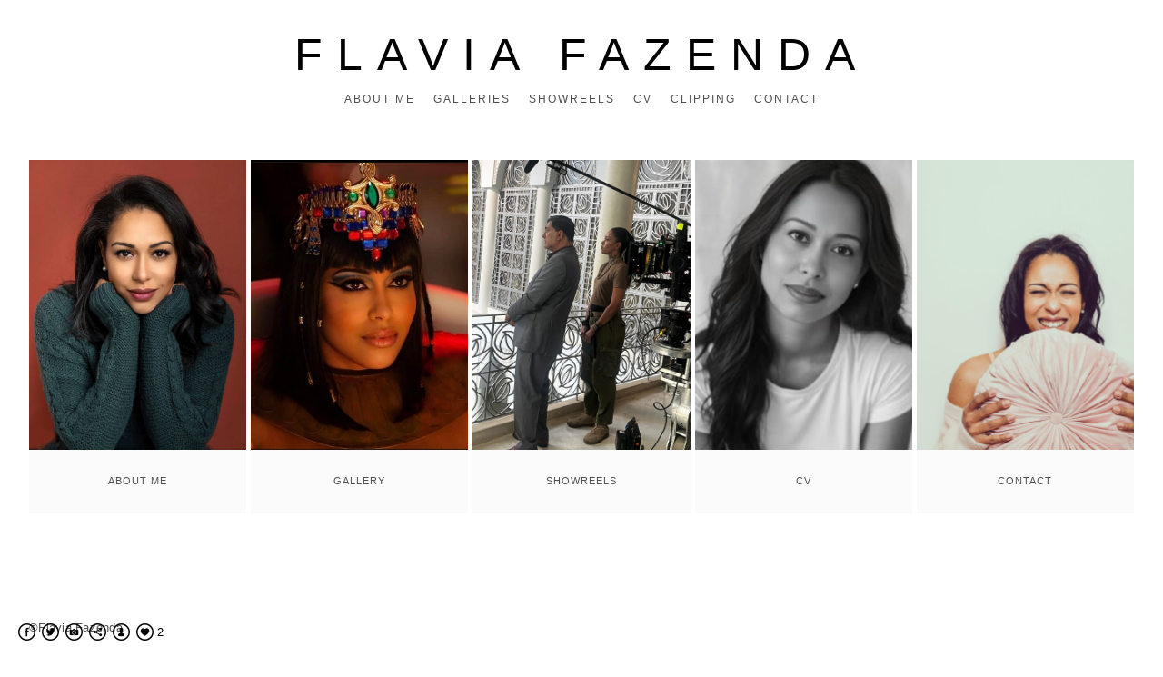

--- FILE ---
content_type: text/html; charset=UTF-8
request_url: https://www.flaviafazenda.com/bodymodel/
body_size: 8595
content:
<!doctype html>
<html lang="en" site-body ng-controller="baseController" prefix="og: http://ogp.me/ns#">
<head>
        <title>Body Model</title>
    <base href="/">
    <meta charset="UTF-8">
    <meta http-equiv="X-UA-Compatible" content="IE=edge,chrome=1">
    <meta name="viewport" content="width=device-width, initial-scale=1">

    <link rel="manifest" href="/manifest.webmanifest">

	
    <meta name="keywords" content="flaviafazenda.com, Body Model, model; modelo; actor; actress">
    <meta name="generator" content="flaviafazenda.com">
    <meta name="author" content="flaviafazenda.com">

    <meta itemprop="name" content="Body Model">
    <meta itemprop="url" content="https://www.flaviafazenda.com/bodymodel/">

    <link rel="alternate" type="application/rss+xml" title="RSS Body Model" href="/extra/rss" />
    <!-- Open Graph data -->
    <meta property="og:title" name="title" content="Body Model">

	
    <meta property="og:site_name" content="Flavia Fazenda">
    <meta property="og:url" content="https://www.flaviafazenda.com/bodymodel/">
    <meta property="og:type" content="website">

            <!--    This part will not change dynamically: except for Gallery image-->

    <meta property="og:image" content="https://dvqlxo2m2q99q.cloudfront.net/000_clients/1242688/page/img-0774-fbcb3c.jpg">
    <meta property="og:image:height" content="1168">
    <meta property="og:image:width" content="1170">

    
    <meta property="fb:app_id" content="291101395346738">

    <!-- Twitter Card data -->
    <meta name="twitter:url" content="https://www.flaviafazenda.com/bodymodel/">
    <meta name="twitter:title" content="Body Model">

	
	<meta name="twitter:site" content="Flavia Fazenda">
    <meta name="twitter:creator" content="flaviafazenda.com">

    <link rel="dns-prefetch" href="https://cdn.portfolioboxdns.com">

    	
	<link rel="icon" href="https://dvqlxo2m2q99q.cloudfront.net/000_clients/1242688/file/32x32-1242688JNKMjDlW.ico" type="image/x-icon" />
    <link rel="shortcut icon" href="https://dvqlxo2m2q99q.cloudfront.net/000_clients/1242688/file/32x32-1242688JNKMjDlW.jpg" type="image/jpeg" />
    <link rel="apple-touch-icon" sizes="57x57" href="https://dvqlxo2m2q99q.cloudfront.net/000_clients/1242688/file/57x57-1242688JNKMjDlW.jpg" type="image/jpeg" />
	<link rel="apple-touch-icon" sizes="114x114" href="https://dvqlxo2m2q99q.cloudfront.net/000_clients/1242688/file/114x114-1242688JNKMjDlW.jpg" type="image/jpeg" />
	<link rel="apple-touch-icon" sizes="72x72" href="https://dvqlxo2m2q99q.cloudfront.net/000_clients/1242688/file/72x72-1242688JNKMjDlW.jpg" type="image/jpeg" />
	<link rel="apple-touch-icon" sizes="144x144" href="https://dvqlxo2m2q99q.cloudfront.net/000_clients/1242688/file/144x144-1242688JNKMjDlW.jpg" type="image/jpeg" />
	<link rel="apple-touch-icon" sizes="60x60" href="https://dvqlxo2m2q99q.cloudfront.net/000_clients/1242688/file/60x60-1242688JNKMjDlW.jpg" type="image/jpeg" />
	<link rel="apple-touch-icon" sizes="120x120" href="https://dvqlxo2m2q99q.cloudfront.net/000_clients/1242688/file/120x120-1242688JNKMjDlW.jpg" type="image/jpeg" />
	<link rel="apple-touch-icon" sizes="76x76" href="https://dvqlxo2m2q99q.cloudfront.net/000_clients/1242688/file/76x76-1242688JNKMjDlW.jpg" type="image/jpeg" />
	<link rel="apple-touch-icon" sizes="152x152" href="https://dvqlxo2m2q99q.cloudfront.net/000_clients/1242688/file/152x152-1242688JNKMjDlW.jpg" type="image/jpeg" />
	<link rel="apple-touch-icon" sizes="196x196" href="https://dvqlxo2m2q99q.cloudfront.net/000_clients/1242688/file/196x196-1242688JNKMjDlW.jpg" type="image/jpeg" />
	<link rel="mask-icon" href="https://dvqlxo2m2q99q.cloudfront.net/000_clients/1242688/file/16x16-1242688JNKMjDlW.svg">
	<link rel="icon" href="https://dvqlxo2m2q99q.cloudfront.net/000_clients/1242688/file/196x196-1242688JNKMjDlW.jpg" type="image/jpeg" />
	<link rel="icon" href="https://dvqlxo2m2q99q.cloudfront.net/000_clients/1242688/file/192x192-1242688JNKMjDlW.jpg" type="image/jpeg" />
	<link rel="icon" href="https://dvqlxo2m2q99q.cloudfront.net/000_clients/1242688/file/168x168-1242688JNKMjDlW.jpg" type="image/jpeg" />
	<link rel="icon" href="https://dvqlxo2m2q99q.cloudfront.net/000_clients/1242688/file/96x96-1242688JNKMjDlW.jpg" type="image/jpeg" />
	<link rel="icon" href="https://dvqlxo2m2q99q.cloudfront.net/000_clients/1242688/file/48x48-1242688JNKMjDlW.jpg" type="image/jpeg" />
	<link rel="icon" href="https://dvqlxo2m2q99q.cloudfront.net/000_clients/1242688/file/32x32-1242688JNKMjDlW.jpg" type="image/jpeg" />
	<link rel="icon" href="https://dvqlxo2m2q99q.cloudfront.net/000_clients/1242688/file/16x16-1242688JNKMjDlW.jpg" type="image/jpeg" />
	<link rel="icon" href="https://dvqlxo2m2q99q.cloudfront.net/000_clients/1242688/file/128x128-1242688JNKMjDlW.jpg" type="image/jpeg" />
	<meta name="application-name" content="Flavia Fazenda"/>
	<meta name="theme-color" content="#ffffff">
	<meta name="msapplication-config" content="browserconfig.xml" />

	<!-- sourcecss -->
<link rel="stylesheet" href="https://cdn.portfolioboxdns.com/pb3/application/_output/pb.out.front.ver.1764936980995.css" />
<!-- /sourcecss -->

    

</head>
<body id="pb3-body" pb-style="siteBody.getStyles()" style="visibility: hidden;" ng-cloak class="{{siteBody.getClasses()}}" data-rightclick="{{site.EnableRightClick}}" data-imgshadow="{{site.ThumbDecorationHasShadow}}" data-imgradius="{{site.ThumbDecorationBorderRadius}}"  data-imgborder="{{site.ThumbDecorationBorderWidth}}">

<img ng-if="site.LogoDoUseFile == 1" ng-src="{{site.LogoFilePath}}" alt="" style="display:none;">

<pb-scrol-to-top></pb-scrol-to-top>

<div class="containerNgView" ng-view autoscroll="true" page-font-helper></div>

<div class="base" ng-cloak>
    <div ng-if="base.popup.show" class="popup">
        <div class="bg" ng-click="base.popup.close()"></div>
        <div class="content basePopup">
            <div ng-include="base.popup.view"></div>
        </div>
    </div>
</div>

<logout-front></logout-front>

<script src="https://cdn.portfolioboxdns.com/pb3/application/_output/3rd.out.front.ver.js"></script>

<!-- sourcejs -->
<script src="https://cdn.portfolioboxdns.com/pb3/application/_output/pb.out.front.ver.1764936980995.js"></script>
<!-- /sourcejs -->

    <script>
        $(function(){
            $(document).on("contextmenu",function(e){
                return false;
            });
            $("body").on('mousedown',"img",function(){
                return false;
            });
            document.body.style.webkitTouchCallout='none';

	        $(document).on("dragstart", function() {
		        return false;
	        });
        });
    </script>
	<style>
		img {
			user-drag: none;
			user-select: none;
			-moz-user-select: none;
			-webkit-user-drag: none;
			-webkit-user-select: none;
			-ms-user-select: none;
		}
		[data-role="mobile-body"] .type-galleries main .gallery img{
			pointer-events: none;
		}
	</style>

<script>
    var isLoadedFromServer = true;
    var seeLiveMobApp = "";

    if(seeLiveMobApp == true || seeLiveMobApp == 1){
        if(pb.utils.isMobile() == true){
            pbAng.isMobileFront = seeLiveMobApp;
        }
    }
    var serverData = {
        siteJson : {"Guid":"1961iVIX9ROT0ef","Id":1242688,"Url":"flaviafazenda.com","IsUnpublished":0,"SecondaryUrl":null,"AccountType":1,"LanguageId":0,"IsSiteLocked":0,"MetaValidationTag":null,"CustomCss":"<a class=\"pill-link-8bRREfueAu\" href=\"https:\/\/www.spotlight.com\/profile\/3414-5642-5453\">\n        <span class=\"pill-8bRREfueAu\">\n          <span class=\"pill__icon-container-8bRREfueAu\">\n            <img class=\"pill__icon-img-8bRREfueAu\" src=\"https:\/\/staticassets.spotlight.com\/spotlight-logo.svg\" alt=\"icon\" \/><\/span>\n          <span class=\"pill__children-container-8bRREfueAu\">\n            Spotlight performer\n          <\/span>\n        <\/span>\n      <\/a>","CustomHeaderBottom":null,"CustomBodyBottom":"<a class=\"pill-link-8bRREfueAu\" href=\"https:\/\/www.spotlight.com\/profile\/3414-5642-5453\">\n        <span class=\"pill-8bRREfueAu\">\n          <span class=\"pill__icon-container-8bRREfueAu\">\n            <img class=\"pill__icon-img-8bRREfueAu\" src=\"https:\/\/staticassets.spotlight.com\/spotlight-logo.svg\" alt=\"icon\" \/><\/span>\n          <span class=\"pill__children-container-8bRREfueAu\">\n            Spotlight performer\n          <\/span>\n        <\/span>\n      <\/a>","MobileLogoText":"Flavia Fazenda","MobileMenuBoxColor":"#fafafa","MobileLogoDoUseFile":0,"MobileLogoFileName":null,"MobileLogoFileHeight":null,"MobileLogoFileWidth":null,"MobileLogoFileNameS3Id":null,"MobileLogoFilePath":null,"MobileLogoFontFamily":"'Gill Sans','Gill Sans MT',Calibri,sans-serif","MobileLogoFontSize":"17px","MobileLogoFontVariant":"","MobileLogoFontColor":"#000000","MobileMenuFontFamily":"'Gill Sans','Gill Sans MT',Calibri,sans-serif","MobileMenuFontSize":"14px","MobileMenuFontVariant":"","MobileMenuFontColor":"#4f4f4f","MobileMenuIconColor":"#4f4f4f","SiteTitle":"Flavia Fazenda","SeoKeywords":"model; modelo; actor; actress","SeoDescription":"","ShowSocialMediaLinks":1,"SocialButtonStyle":2,"SocialButtonColor":"#000000","SocialShowShareButtons":1,"SocialFacebookShareUrl":"https:\/\/www.facebook.com\/flaviafazenda","SocialFacebookUrl":"https:\/\/www.facebook.com\/flaviafazenda","SocialTwitterUrl":"https:\/\/www.twitter.com\/flaviafazenda","SocialFlickrUrl":null,"SocialLinkedInUrl":null,"SocialGooglePlusUrl":null,"SocialPinterestUrl":null,"SocialInstagramUrl":"https:\/\/www.instagram.com\/flaviafazenda","SocialBlogUrl":null,"SocialFollowButton":1,"SocialFacebookPicFileName":"1242688uC0GXjZt.jpg","SocialHideLikeButton":null,"SocialFacebookPicFileNameS3Id":0,"SocialFacebookPicFilePath":"https:\/\/dvqlxo2m2q99q.cloudfront.net\/000_clients\/1242688\/file\/1242688uC0GXjZt.jpg","BgImagePosition":1,"BgUseImage":0,"BgColor":"#ffffff","BgFileName":null,"BgFileWidth":null,"BgFileHeight":null,"BgFileNameS3Id":null,"BgFilePath":null,"BgBoxColor":"#fafafa","LogoDoUseFile":0,"LogoText":"Flavia Fazenda","LogoFileName":"1242688dYIaZbxI.jpg","LogoFileHeight":115,"LogoFileWidth":122,"LogoFileNameS3Id":0,"LogoFilePath":"https:\/\/dvqlxo2m2q99q.cloudfront.net\/000_clients\/1242688\/file\/1242688dYIaZbxI.jpg","LogoDisplayHeight":null,"LogoFontFamily":"'Gill Sans','Gill Sans MT',Calibri,sans-serif","LogoFontVariant":"","LogoFontSize":"50px","LogoFontColor":"#000000","LogoFontSpacing":"32px","LogoFontUpperCase":1,"ActiveMenuFontIsUnderline":0,"ActiveMenuFontIsItalic":0,"ActiveMenuFontIsBold":0,"ActiveMenuFontColor":"#000000","HoverMenuFontIsUnderline":0,"HoverMenuFontIsItalic":0,"HoverMenuFontIsBold":0,"HoverMenuBackgroundColor":null,"ActiveMenuBackgroundColor":null,"MenuFontFamily":"'Gill Sans','Gill Sans MT',Calibri,sans-serif","MenuFontVariant":"","MenuFontSize":"12px","MenuFontColor":"#4f4f4f","MenuFontColorHover":"#000000","MenuBoxColor":"#fafafa","MenuBoxBorder":1,"MenuFontSpacing":"8px","MenuFontUpperCase":1,"H1FontFamily":"'Gill Sans','Gill Sans MT',Calibri,sans-serif","H1FontVariant":"","H1FontColor":"#3d3d3d","H1FontSize":"22px","H1Spacing":"2px","H1UpperCase":1,"H2FontFamily":"'Gill Sans','Gill Sans MT',Calibri,sans-serif","H2FontVariant":"","H2FontColor":"#3d3d3d","H2FontSize":"18px","H2Spacing":"1px","H2UpperCase":1,"H3FontFamily":"'Gill Sans','Gill Sans MT',Calibri,sans-serif","H3FontVariant":"","H3FontColor":"#3d3d3d","H3FontSize":"14px","H3Spacing":"1px","H3UpperCase":0,"PFontFamily":"'Helvetica Neue',Helvetica,Arial,sans-serif","PFontVariant":"","PFontColor":"#4f4f4f","PFontSize":"13px","PLineHeight":"22px","PLinkColor":"#0da9d9","PLinkColorHover":"#09a2b0","PSpacing":"1px","PUpperCase":0,"ListFontFamily":"'Gill Sans','Gill Sans MT',Calibri,sans-serif","ListFontVariant":"","ListFontColor":"#4f4f4f","ListFontSize":"11px","ListSpacing":"4px","ListUpperCase":1,"ButtonColor":"#4f4f4f","ButtonHoverColor":"#778b91","ButtonTextColor":"#ffffff","SiteWidth":2,"ImageQuality":1,"DznLayoutGuid":1,"DsnLayoutViewFile":"horizontal01","DsnLayoutTitle":"horizontal01","DsnLayoutType":"wide","DsnMobileLayoutGuid":11,"DsnMobileLayoutViewFile":"mobilemenu11","DsnMobileLayoutTitle":"mobilemenu11","FaviconFileNameS3Id":0,"FaviconFileName":"144x144-1242688JNKMjDlW.jpg","FaviconFilePath":"https:\/\/dvqlxo2m2q99q.cloudfront.net\/000_clients\/1242688\/file\/144x144-1242688JNKMjDlW.jpg","ThumbDecorationBorderRadius":null,"ThumbDecorationBorderWidth":null,"ThumbDecorationBorderColor":"#000000","ThumbDecorationHasShadow":0,"MobileLogoDisplayHeight":"0px","IsFooterActive":1,"FooterContent":"<span id=\"VERIFY_1961iVIX9ROT0ef_HASH\" class=\"DO_NOT_REMOVE_OR_COPY_AND_KEEP_IT_TOP ng-scope\" style=\"display:none;width:0;height:0;position:fixed;top:-10px;z-index:-10\"><\/span>\n<div class=\"row ng-scope\" id=\"PYSTYCBME\">\n<div class=\"column\" id=\"TNPIYNMIS\">\n<div class=\"block\" id=\"TOOWFUNZL\">\n<div class=\"text tt2\" contenteditable=\"false\" style=\"position: relative;\"><p>\u00a9Flavia Fazenda<\/p>\n<\/div>\n<span class=\"movehandle\"><\/span><span class=\"confhandle\"><\/span>\n<\/div>\n<\/div>\n<\/div>\n\n","MenuIsInfoBoxActive":0,"MenuInfoBoxText":"","MenuImageFileName":null,"MenuImageFileNameS3Id":null,"MenuImageFilePath":null,"FontCss":"","ShopSettings":{"Guid":"1242688cXzD6kbU","SiteId":1242688,"ShopName":null,"Email":null,"ResponseSubject":null,"ResponseEmail":null,"ReceiptNote":null,"PaymentMethod":null,"InvoiceDueDays":30,"HasStripeUserData":null,"Address":null,"Zip":null,"City":null,"CountryCode":null,"OrgNr":null,"PayPalEmail":null,"Currency":"USD","ShippingInfo":null,"ReturnPolicy":null,"TermsConditions":null,"ShippingRegions":[{"Guid":"1242688AKmEfOSK","SiteId":1242688,"CountryCode":"US","ShippingCost":0,"created_at":"2020-01-03 12:14:55","updated_at":"2020-01-03 12:14:55"}],"TaxRegions":[]},"UserTranslatedText":{"Guid":"1242688kTy4KC9A","SiteId":1242688,"Message":"Message","YourName":"Your Name","EnterTheLetters":"Enter The Letters","Send":"Send","ThankYou":"Thank You","Refresh":"Refresh","Follow":"Follow","Comment":"Comment","Share":"Share","CommentOnPage":"Comment On Page","ShareTheSite":"Share The Site","ShareThePage":"Share The Page","AddToCart":"Add To Cart","ItemWasAddedToTheCart":"Item Was Added To The Cart","Item":"Item","YourCart":"Your Cart","YourInfo":"Your Info","Quantity":"Quantity","Product":"Product","ItemInCart":"Item In Cart","BillingAddress":"Billing Address","ShippingAddress":"Shipping Address","OrderSummary":"Order Summary","ProceedToPay":"Proceed To Payment","Payment":"Payment","CardPayTitle":"Credit card information","PaypalPayTitle":"This shop uses paypal to process your payment","InvoicePayTitle":"This shop uses invoice to collect your payment","ProceedToPaypal":"Proceed to paypal to pay","ConfirmInvoice":"Confirm and receive invoice","NameOnCard":"Name on card","APrice":"A Price","Options":"Options","SelectYourCountry":"Select Your Country","Remove":"Remove","NetPrice":"Net Price","Vat":"Vat","ShippingCost":"Shipping Cost","TotalPrice":"Total Price","Name":"Name","Address":"Address","Zip":"Zip","City":"City","State":"State\/Province","Country":"Country","Email":"Email","Phone":"Phone","ShippingInfo":"Shipping Info","Checkout":"Checkout","Organization":"Organization","DescriptionOrder":"Description","InvoiceDate":"Invoice Date","ReceiptDate":"Receipt Date","AmountDue":"Amount Due","AmountPaid":"Amount Paid","ConfirmAndCheckout":"Confirm And Checkout","Back":"Back","Pay":"Pay","ClickToPay":"Click To Pay","AnErrorHasOccurred":"An Error Has Occurred","PleaseContactUs":"Please Contact Us","Receipt":"Receipt","Print":"Print","Date":"Date","OrderNr":"Order Number","PayedWith":"Paid With","Seller":"Seller","HereIsYourReceipt":"Here Is Your Receipt","AcceptTheTerms":"Accept The Terms","Unsubscribe":"Unsubscribe","ViewThisOnline":"View This Online","Price":"Price","SubTotal":"Subtotal","Tax":"Tax","OrderCompleteMessage":"Please download your receipt.","DownloadReceipt":"Download Receipt","ReturnTo":"Return to site","ItemPurchasedFrom":"items was purchased from","SameAs":"Same As","SoldOut":"SOLD OUT","ThisPageIsLocked":"This page is locked","Invoice":"Invoice","BillTo":"Bill to:","Ref":"Reference no.","DueDate":"Due date","Notes":"Notes:","CookieMessage":"We are using cookies to give you the best experience on our site. By continuing to use this website you are agreeing to the use of cookies.","CompleteOrder":"Thank you for your order!","Prev":"Previous","Next":"Next","Tags":"Tags","Description":"Description","Educations":"Education","Experiences":"Experience","Awards":"Awards","Exhibitions":"Exhibitions","Skills":"Skills","Interests":"Interests","Languages":"Languages","Contacts":"Contacts","Present":"Present","created_at":"2019-03-03 15:18:51","updated_at":"2019-03-03 15:18:51"},"GoogleAnalyticsSnippet":"","GoogleAnalyticsObjects":"\"\"","EnableRightClick":0,"EnableCookie":0,"EnableRSS":null,"SiteBGThumb":null,"ClubType":null,"ClubMemberAtSiteId":null,"ProfileImageFileName":null,"ProfileImageS3Id":null,"CoverImageFileName":null,"CoverImageS3Id":null,"ProfileImageFilePath":null,"CoverImageFilePath":null,"StandardBgImage":null,"NrOfProLikes":1,"NrOfFreeLikes":1,"NrOfLikes":2,"ClientCountryCode":"GB","HasRequestedSSLCert":2,"CertNextUpdateDate":1729398176,"IsFlickrWizardComplete":null,"FlickrNsId":null,"SignUpAccountType":0,"created_at":1551622731000},
        pageJson : {"Guid":"1242688YUH9vT1n","PageTitle":"Body Model","Uri":"bodymodel","IsStartPage":0,"IsFavorite":0,"IsUnPublished":0,"IsPasswordProtected":0,"SeoDescription":"","BlockContent":"","DescriptionPosition":1,"ListImageMargin":"10px","ListImageSize":0,"BgImage":null,"BgImageHeight":0,"BgImageWidth":0,"BgImagePosition":0,"BgImageS3LocationId":0,"PageBGThumb":null,"AddedToClubId":null,"DznTemplateGuid":240,"DsnTemplateType":"galleries","DsnTemplateSubGroup":"thumbs","DsnTemplatePartDirective":"part-gallery-thumb","DsnTemplateViewFile":"portraitratio","DsnTemplateProperties":[{"type":"main-text-prop","position":"contentPanel"},{"type":"main-text-position-prop","position":"displaySettings","settings":{"enablePreStyle":0}},{"type":"gallery-prop","position":"contentPanel"},{"type":"image-size-prop","position":"displaySettings"},{"type":"image-margin-prop","position":"displaySettings"},{"type":"show-list-text-prop","position":"displaySettings"},{"type":"listtext-position-prop","position":"displaySettings"}],"DsnTemplateHasPicview":1,"DsnTemplateIsCustom":null,"DsnTemplateCustomTitle":null,"DsnTemplateCustomHtml":"","DsnTemplateCustomCss":"","DsnTemplateCustomJs":"","DznPicviewGuid":10,"DsnPicviewSettings":{"ShowTextPosition":1,"ShowEffect":1,"ShowTiming":1,"ShowPauseTiming":1},"DsnPicviewViewFile":"lightbox","DsnPicViewIsLinkable":0,"Picview":{"Fx":"fade","Timing":10000,"PauseTiming":1,"TextPosition":0,"BgSize":null},"DoShowGalleryItemListText":1,"FirstGalleryItemGuid":"ilWXBRLcPsN3Dn6h","GalleryItems":[{"Guid":"ilWXBRLcPsN3Dn6h","SiteId":1242688,"PageGuid":"1242688YUH9vT1n","FileName":"img-0774-fbcb3c.jpg","S3LocationId":0,"VideoThumbUrl":null,"VideoUrl":null,"VideoItemGuid":null,"Height":1168,"Width":1170,"Idx":0,"ListText":"","TextContent":""},{"Guid":"U13gwdnjDdFlvC2c","SiteId":1242688,"PageGuid":"1242688YUH9vT1n","FileName":"hands-f717e7.jpg","S3LocationId":0,"VideoThumbUrl":null,"VideoUrl":null,"VideoItemGuid":null,"Height":450,"Width":800,"Idx":1,"ListText":"","TextContent":""},{"Guid":"jF7zEMeRXgTIdZCV","SiteId":1242688,"PageGuid":"1242688YUH9vT1n","FileName":"img-2986-604f67.jpg","S3LocationId":0,"VideoThumbUrl":null,"VideoUrl":null,"VideoItemGuid":null,"Height":1163,"Width":1170,"Idx":2,"ListText":"","TextContent":""},{"Guid":"Qh0xW2D18Hc12PuQ","SiteId":1242688,"PageGuid":"1242688YUH9vT1n","FileName":"legs-604f67.jpg","S3LocationId":0,"VideoThumbUrl":null,"VideoUrl":null,"VideoItemGuid":null,"Height":800,"Width":689,"Idx":3,"ListText":"","TextContent":""},{"Guid":"LcSrZvw0B19fo0sp","SiteId":1242688,"PageGuid":"1242688YUH9vT1n","FileName":"img-2987-efe0c5.jpg","S3LocationId":0,"VideoThumbUrl":null,"VideoUrl":null,"VideoItemGuid":null,"Height":1159,"Width":1170,"Idx":4,"ListText":"","TextContent":""}],"Slideshow":{"Fx":null,"Timing":10000,"PauseTiming":0,"TextPosition":0,"BgSize":null},"AddedToExpo":0,"FontCss":"","CreatedAt":"2023-05-30 14:38:45"},
        menuJson : [{"Guid":"1242688S8A6rXOV","SiteId":1242688,"PageGuid":"1242688Wm72SPzp","Title":"ABOUT ME","Url":"\/aboutme","Target":"_self","ListOrder":0,"ParentGuid":null,"created_at":"2019-03-03 16:59:35","updated_at":"2019-03-17 16:24:53","Children":[]},{"Guid":"1242688RK1X9mB5","SiteId":1242688,"PageGuid":"1242688ETRV3yhs","Title":"Galleries","Url":"\/galleries","Target":"_self","ListOrder":1,"ParentGuid":null,"created_at":"2020-07-30 12:16:28","updated_at":"2020-09-16 11:05:57","Children":[{"Guid":"1242688gH7s5dXz","SiteId":1242688,"PageGuid":"1242688l4iXGGhK","Title":"Portfolio","Url":"\/portfolio","Target":"_self","ListOrder":0,"ParentGuid":"1242688RK1X9mB5","created_at":"2020-08-05 18:22:45","updated_at":"2022-04-19 18:56:17","Children":[]},{"Guid":"1242688LqRpqHvJ","SiteId":1242688,"PageGuid":"1242688r4WekLzj","Title":"Publications","Url":"\/publications","Target":"_self","ListOrder":1,"ParentGuid":"1242688RK1X9mB5","created_at":"2020-08-05 18:19:44","updated_at":"2025-09-09 10:45:12","Children":[]},{"Guid":"1242688wZ94lf32","SiteId":1242688,"PageGuid":"1242688DVMUtpfb","Title":"Bridal","Url":"\/bridal","Target":"_self","ListOrder":2,"ParentGuid":"1242688RK1X9mB5","created_at":"2020-08-05 18:21:17","updated_at":"2020-08-05 18:25:14","Children":[]},{"Guid":"12426885O70XARq","SiteId":1242688,"PageGuid":"1242688SlyiEOs2","Title":"Headshots","Url":"\/headshots","Target":"_self","ListOrder":3,"ParentGuid":"1242688RK1X9mB5","created_at":"2022-04-19 18:54:38","updated_at":"2022-04-19 18:55:17","Children":[]},{"Guid":"1242688iL2LlO7J","SiteId":1242688,"PageGuid":"1242688YuKG227f","Title":"Fitness","Url":"\/fitness","Target":"_self","ListOrder":4,"ParentGuid":"1242688RK1X9mB5","created_at":"2020-08-05 18:20:14","updated_at":"2022-04-19 18:55:17","Children":[]},{"Guid":"124268800jVYCbj","SiteId":1242688,"PageGuid":"1242688I2FbPWJz","Title":"Stills & BTS","Url":"\/stillsandbts","Target":"_self","ListOrder":5,"ParentGuid":"1242688RK1X9mB5","created_at":"2020-08-05 18:21:17","updated_at":"2025-09-09 10:45:12","Children":[]},{"Guid":"1242688s9sv2lxt","SiteId":1242688,"PageGuid":"1242688YUH9vT1n","Title":"Body Model","Url":"\/bodymodel","Target":"_self","ListOrder":6,"ParentGuid":"1242688RK1X9mB5","created_at":"2023-05-30 14:41:18","updated_at":"2023-05-30 14:41:49","Children":[]},{"Guid":"1242688gqr7ykUl","SiteId":1242688,"PageGuid":"12426889ZKiRjGt","Title":"Photography","Url":"\/photography","Target":"_self","ListOrder":7,"ParentGuid":"1242688RK1X9mB5","created_at":"2021-05-04 12:19:40","updated_at":"2022-04-19 18:54:07","Children":[]}]},{"Guid":"124268808wAfQdV","SiteId":1242688,"PageGuid":"1242688XHZz3ixj","Title":"Showreels","Url":"\/showreels","Target":"_self","ListOrder":2,"ParentGuid":null,"created_at":"2020-07-30 12:26:24","updated_at":"2020-07-30 12:29:24","Children":[{"Guid":"1242688Rj8kce3a","SiteId":1242688,"PageGuid":"1242688radahu4K","Title":"Commercials","Url":"\/commercials","Target":"_self","ListOrder":0,"ParentGuid":"124268808wAfQdV","created_at":"2020-08-05 18:19:44","updated_at":"2025-09-08 14:09:24","Children":[]},{"Guid":"1242688O9OFDorF","SiteId":1242688,"PageGuid":"1242688gp1THqiI","Title":"TV","Url":"\/tv","Target":"_self","ListOrder":1,"ParentGuid":"124268808wAfQdV","created_at":"2025-09-08 14:08:53","updated_at":"2025-09-08 14:09:24","Children":[]},{"Guid":"1242688UmeX0eE7","SiteId":1242688,"PageGuid":"1242688L89euUFo","Title":"Film","Url":"\/film","Target":"_self","ListOrder":2,"ParentGuid":"124268808wAfQdV","created_at":"2020-08-05 18:19:14","updated_at":"2025-09-08 14:09:24","Children":[]},{"Guid":"1242688Sj6B5TiM","SiteId":1242688,"PageGuid":"1242688SKbf01s4","Title":"Theatre","Url":"\/theatre","Target":"_self","ListOrder":3,"ParentGuid":"124268808wAfQdV","created_at":"2020-08-05 18:19:44","updated_at":"2025-09-09 10:44:42","Children":[]},{"Guid":"1242688unc2Zv3h","SiteId":1242688,"PageGuid":"1242688lmZrGD1k","Title":"Monologues","Url":"\/monologues","Target":"_self","ListOrder":4,"ParentGuid":"124268808wAfQdV","created_at":"2020-08-05 18:18:14","updated_at":"2025-09-08 14:09:24","Children":[]},{"Guid":"1242688q4nYSCi5","SiteId":1242688,"PageGuid":"1242688mRz4SyqD","Title":"Corporate","Url":"\/corporate","Target":"_self","ListOrder":5,"ParentGuid":"124268808wAfQdV","created_at":"2020-08-05 18:18:44","updated_at":"2025-09-08 14:09:24","Children":[]},{"Guid":"1242688j5EmSnR9","SiteId":1242688,"PageGuid":"1242688uNhEnzWz","Title":"Voice Over","Url":"\/voiceover","Target":"_self","ListOrder":6,"ParentGuid":"124268808wAfQdV","created_at":"2020-08-05 18:17:47","updated_at":"2025-09-08 14:09:24","Children":[]},{"Guid":"1242688HqjMM1RF","SiteId":1242688,"PageGuid":"1242688rEq5PnG8","Title":"Skits","Url":"\/skits","Target":"_self","ListOrder":7,"ParentGuid":"124268808wAfQdV","created_at":"2020-08-05 18:18:14","updated_at":"2025-09-08 14:09:24","Children":[]},{"Guid":"1242688vvccCu04","SiteId":1242688,"PageGuid":"1242688KMRzBSy5","Title":"Internet","Url":"\/internet","Target":"_self","ListOrder":8,"ParentGuid":"124268808wAfQdV","created_at":"2020-08-05 18:19:14","updated_at":"2025-09-08 14:09:24","Children":[]},{"Guid":"1242688h7mauvwO","SiteId":1242688,"PageGuid":"1242688kiKWHx4I","Title":"Intro","Url":"\/intro","Target":"_self","ListOrder":9,"ParentGuid":"124268808wAfQdV","created_at":"2023-09-01 18:00:57","updated_at":"2025-09-08 14:09:24","Children":[]}]},{"Guid":"1242688PLylNWjB","SiteId":1242688,"PageGuid":"1242688Nwv8oIMn","Title":"CV","Url":"\/cv","Target":"_self","ListOrder":3,"ParentGuid":null,"created_at":"2023-01-23 18:08:51","updated_at":"2023-06-27 19:38:27","Children":[]},{"Guid":"1242688wDFAVdOn","SiteId":1242688,"PageGuid":"1242688dyLihVj1","Title":"Clipping","Url":"\/clipping","Target":"_self","ListOrder":4,"ParentGuid":null,"created_at":"2020-01-03 13:01:54","updated_at":"2023-05-30 14:41:49","Children":[]},{"Guid":"1242688jJ0uQ6n8","SiteId":1242688,"PageGuid":"1242688NnLPaZ8f","Title":"Contact","Url":"\/contact","Target":"_self","ListOrder":5,"ParentGuid":null,"created_at":"2019-03-03 17:07:05","updated_at":"2025-09-08 14:08:53","Children":[]}],
        timestamp: 1764957102,
        resourceVer: 379,
        frontDictionaryJson: {"common":{"text404":"The page you are looking for does not exist!","noStartPage":"You don't have a start page","noStartPageText1":"Use any page as your start page or create a new page.","noStartPageText2":"How do I use an an existing page as my start page?","noStartPageText3":"- Click on PAGES (In the admin panel to the right)","noStartPageText4":"- Click on the page you want to have as your start page.","noStartPageText5":"- Toggle the Start page switch.","noStartPage2":"This website doesn't have any start page","loginAt":"Login at","toManage":"to manage the website.","toAddContent":"to add content.","noContent1":"Create your first page","noContent11":"Create your first page","noContent111":"Click on New Page","noContent2":"Click on <span>new page<\/span> to add your content to galleries, blogs, e-commerce and much more","noContent":"This website doesn't have any content","onlinePortfolioWebsite":"Online portfolio website","addToCartMessage":"The item has been added to your cart","iaccepthe":"I accept the","termsandconditions":"terms & conditions","andthe":"and the","returnpolicy":"return policy","admin":"Admin","back":"Back","edit":"Edit","appreciate":"Appreciate","portfolioboxLikes":"Portfoliobox Likes","like":"Like","youCanOnlyLikeOnce":"You can only like once","search":"Search","blog":"Blog","allow":"Allow","allowNecessary":"Allow Necessary","leaveWebsite":"Leave Website"},"monthName":{"january":"January","february":"February","march":"March","april":"April","may":"May","june":"June","july":"July","august":"August","september":"September","october":"October","november":"November","december":"December"}}    };

    var allowinfscroll = "false";
    allowinfscroll = (allowinfscroll == undefined) ? true : (allowinfscroll == 'true') ? true : false;

    var isAdmin = false;
    var addScroll = false;
    var expTimer = false;

    $('body').css({
        visibility: 'visible'
    });

    pb.initializer.start(serverData,isAdmin,function(){
        pbAng.App.start();
    });

    //add for custom JS
    var tempObj = {};
</script>

<script>
    window.pb_analytic = {
        ver: 3,
        s_id: (pb && pb.data && pb.data.site) ? pb.data.site.Id : 0,
        h_s_id: "5865276dd365549b0bfde605c3d00cbe",
    }
</script>
<script defer src="https://cdn.portfolioboxdns.com/0000_static/app/analytics.min.js"></script>


<!--<script type="text/javascript" src="https://maps.google.com/maps/api/js?sensor=true"></script>-->


                    <script type="application/ld+json">
                    {
                        "@context": "https://schema.org/",
                        "@type": "WebSite",
                        "url": "https://www.flaviafazenda.com/bodymodel",
                        "name": "Flavia Fazenda",
                        "author": {
                            "@type": "Person",
                            "name": "Flavia Fazenda"
                        },
                        "description": "",
                        "publisher": "Flavia Fazenda"
                    }
                    </script>
                
                        <script type="application/ld+json">
                        {
                            "@context": "https://schema.org/",
                            "@type": "CreativeWork",
                            "url": "https://www.flaviafazenda.com/bodymodel",
                        "image":[
                                {
                                    "@type": "ImageObject",
                                    "image": "https://dvqlxo2m2q99q.cloudfront.net/000_clients/1242688/page/img-0774-fbcb3c.jpg",
                                    "contentUrl": "https://dvqlxo2m2q99q.cloudfront.net/000_clients/1242688/page/img-0774-fbcb3c.jpg",
                                    "description": "No Description",
                                    "name": "Body Model",
                                    "height": "1168",
                                    "width": "1170"
                                }
                                ,
                                {
                                    "@type": "ImageObject",
                                    "image": "https://dvqlxo2m2q99q.cloudfront.net/000_clients/1242688/page/hands-f717e7.jpg",
                                    "contentUrl": "https://dvqlxo2m2q99q.cloudfront.net/000_clients/1242688/page/hands-f717e7.jpg",
                                    "description": "No Description",
                                    "name": "Body Model",
                                    "height": "450",
                                    "width": "800"
                                }
                                ,
                                {
                                    "@type": "ImageObject",
                                    "image": "https://dvqlxo2m2q99q.cloudfront.net/000_clients/1242688/page/img-2986-604f67.jpg",
                                    "contentUrl": "https://dvqlxo2m2q99q.cloudfront.net/000_clients/1242688/page/img-2986-604f67.jpg",
                                    "description": "No Description",
                                    "name": "Body Model",
                                    "height": "1163",
                                    "width": "1170"
                                }
                                ,
                                {
                                    "@type": "ImageObject",
                                    "image": "https://dvqlxo2m2q99q.cloudfront.net/000_clients/1242688/page/legs-604f67.jpg",
                                    "contentUrl": "https://dvqlxo2m2q99q.cloudfront.net/000_clients/1242688/page/legs-604f67.jpg",
                                    "description": "No Description",
                                    "name": "Body Model",
                                    "height": "800",
                                    "width": "689"
                                }
                                ,
                                {
                                    "@type": "ImageObject",
                                    "image": "https://dvqlxo2m2q99q.cloudfront.net/000_clients/1242688/page/img-2987-efe0c5.jpg",
                                    "contentUrl": "https://dvqlxo2m2q99q.cloudfront.net/000_clients/1242688/page/img-2987-efe0c5.jpg",
                                    "description": "No Description",
                                    "name": "Body Model",
                                    "height": "1159",
                                    "width": "1170"
                                }
                                ]
                    }
                    </script>
                    
<script src="https://www.google.com/recaptcha/api.js?render=explicit" defer></script>

</body>
<return-to-mobile-app></return-to-mobile-app>
<public-cookie></public-cookie>
</html>

--- FILE ---
content_type: image/svg+xml
request_url: https://staticassets.spotlight.com/spotlight-logo.svg
body_size: 2049
content:
<svg xmlns="http://www.w3.org/2000/svg" width="73" height="70" viewBox="0 0 73 70">
    <g fill="#FFF" fill-rule="nonzero">
        <path d="M20.324 20.255c.194 1.602.259 3.39.453 4.745 1.879-.74 2.98-2.219 3.174-4.499.065-.678.065-1.417 0-2.095-.13-1.294-.388-2.465-1.813-2.404-.454.062-.907.185-1.296.432-.324.123-.648.37-.842.678 0 .246 0 .431.065.678.065.924.194 1.787.259 2.465z"/>
        <path d="M71.735 29.936l-1.932-3.717a10.977 10.977 0 0 1-1.16-3.46L68 18.66a11.434 11.434 0 0 0-6.056-8.33L58.206 8.47a13.826 13.826 0 0 1-2.963-2.115l-2.964-3.011C49.703.782 46.03-.435 42.423.14L38.3.846a11.764 11.764 0 0 1-3.673 0L30.504.14c-3.607-.513-7.215.64-9.792 3.204l-2.964 2.947c-.837.897-1.868 1.602-2.963 2.115l-3.737 1.858a11.01 11.01 0 0 0-6.055 8.33l-.645 4.1a10.977 10.977 0 0 1-1.16 3.46l-1.932 3.717a11.086 11.086 0 0 0 0 10.252L3.19 43.84c.577 1.081.969 2.25 1.16 3.46l.644 4.101a11.434 11.434 0 0 0 6.056 8.33l3.736 1.858a13.822 13.822 0 0 1 2.964 2.114l2.963 2.948c2.577 2.563 6.25 3.78 9.857 3.204l4.123-.705a11.764 11.764 0 0 1 3.672 0l4.123.705c3.608.576 7.28-.577 9.857-3.204l2.964-2.948c.837-.897 1.868-1.602 2.963-2.114l3.737-1.858a11.01 11.01 0 0 0 6.055-8.33l.645-4.1c.19-1.21.582-2.38 1.16-3.46l1.932-3.717a11.147 11.147 0 0 0-.064-10.188zM31.922 11.93c1.481-1.666 3.479-2.756 5.669-3.204.387-.064.773-.128 1.16-.128a9.295 9.295 0 0 1 4.38.705c3.673 1.41 6.185 4.805 6.378 8.714.323 5.574-3.93 10.316-9.534 10.636-.773.064-1.482 0-2.255-.128a10.24 10.24 0 0 1-5.154-2.499c-1.933-1.73-3.157-4.165-3.286-6.728-.128-2.69.838-5.318 2.642-7.368zm-12.563 1.474c.516-.385 1.031-.705 1.61-.898 1.16-.576 2.513-.64 3.737-.32.71.32 1.353.833 1.804 1.474 1.418 1.794 1.74 4.998.967 7.753-.773 3.14-3.028 5.767-6.056 7.048.193 2.691.45 5.831.709 8.778-.71.385-1.418.833-2.191 1.282-.193.128-.451.256-.709.384-.837-7.689-1.739-15.634-2.576-23.13a18.83 18.83 0 0 1 2.705-2.371zm-4.831 34.472c-.323.512-.774.96-1.225 1.41-.128.128-.257.256-.45.32-.13-.128-.194-.32-.258-.513-.516-1.025-.967-1.986-1.482-3.011-.064-.192-.258-.385-.258-.449.194-.256.387-.448.58-.64a9.29 9.29 0 0 0 2.513-5.51 9.49 9.49 0 0 0-.58-3.781 35.066 35.066 0 0 0-1.353-3.268c-.773-1.602-1.61-3.012-1.61-5.19 0-3.589 1.739-5.96 4.251-7.24.451 1.345.773 2.754 1.224 4.164-1.16.833-1.481 2.435-1.288 4.23.193 1.28.58 2.562 1.16 3.78.58 1.153.966 2.37 1.288 3.652a15.65 15.65 0 0 1-2.512 12.046zM24.835 59.41c-3.414-1.666-6.571-3.652-9.02-6.343 2.062-3.46 3.93-7.048 5.477-10.765a47.95 47.95 0 0 0 3.479-12.558c1.353-.449 2.77-.77 4.058-1.218.13.064 0 .257 0 .385-.193.96-.45 1.858-.708 2.819-.773 3.076-1.804 6.151-2.835 9.099-1.417 3.972-3.028 7.753-4.703 11.405 1.868 1.538 3.93 2.883 6.056 4.037-.515 1.089-1.095 2.178-1.804 3.14zm1.289-6.087c-.902-.448-1.675-.96-2.513-1.41 2.448-6.727 4.96-13.455 6.829-20.632.966.513 1.997.962 2.899 1.538-.451 1.858-1.03 3.653-1.546 5.382-.516 1.73-1.095 3.46-1.675 5.19-1.353 3.397-2.32 6.793-3.994 9.932zm14.56 6.92c-1.096.577-2.32.961-3.608 1.218-3.544.512-5.283-1.474-6.185-3.845a10.733 10.733 0 0 1-.58-2.05c-.322-2.243-.386-4.485-.129-6.728a26.991 26.991 0 0 1 1.933-8.394c.258-.64.515-1.217.902-1.794.966-1.666 2.19-3.204 3.736-4.421 1.096-.769 2.19-1.474 3.415-2.05h.064c.13.448.13.896.13 1.345.064.961.064 2.179.064 3.012-1.933.576-3.544 1.922-4.51 3.652-1.095 1.794-1.868 3.78-2.19 5.83-.516 3.012-1.031 7.562.386 10.317.387.769 1.16 1.73 2.126 1.858.709.128 1.417-.256 1.675-.897.129-.449.129-.897.129-1.346v-3.972c-.644 0-2.126.128-2.9.128.065-1.025.065-2.115.065-3.076 1.804-.256 3.544-.448 5.412-.64v5.638c.064 1.602.064 3.973.064 6.215zm11.402-3.46c-1.288-3.652-2.641-7.24-3.35-11.341-1.03.449-1.997.897-2.963 1.346.129 3.14 0 6.15-.065 9.739 0 .961-.064 1.794-.064 2.883-.58.32-1.16.641-1.74.897-.58.257-1.16.641-1.739.897 0-2.755 0-5.894.193-8.778.13-1.473.065-3.011.194-4.55.064-.704.064-1.473.064-2.178 0-2.499-.193-4.933-.451-7.432-.129-1.538-.387-3.14-.644-4.806 1.095-.384 2.126-.897 3.285-1.282.194 3.589.451 6.792.773 10.317.838-.32 1.675-.77 2.513-1.154-.065-3.011-.258-6.664-.258-10.06a1.087 1.087 0 0 1 0-.64c.13-.129.258-.257.387-.32.966-.705 2.061-1.474 2.963-2.18-.129 2.371-.193 4.678-.129 7.049.065 1.73.13 3.46.323 5.126a48.265 48.265 0 0 0 1.61 7.945c.58 1.987 1.16 3.973 1.868 5.831-.837 1.025-1.739 1.922-2.77 2.691zm8.955-28.641c-.58.256-1.095.64-1.675.897a14.801 14.801 0 0 0-2.061-4.165c-1.16 3.909-.967 8.394-.58 12.559.129 1.025.257 2.05.515 3.075.58 2.755 1.546 5.383 2.835 7.881-.838 1.154-1.74 2.179-2.642 3.332a4.077 4.077 0 0 1-.515-.897c-.451-.96-.838-1.922-1.224-2.883a32.089 32.089 0 0 1-1.224-4.037 50.796 50.796 0 0 1-1.546-8.842c-.194-3.012 0-6.023.45-8.97.258-1.538.58-2.948.967-4.422.129-.256.193-.576.258-.833a2.302 2.302 0 0 0-.451-.64c-.838-1.026-1.61-1.859-2.513-2.82-.193-.192-.386-.384-.58-.512a1.956 1.956 0 0 1-.515-.513c.129-.256.258-.513.451-.705.45-.705.966-1.41 1.546-2.05h.065c2.254 1.281 4.316 3.652 5.99 5.895 1.74 2.37 3.158 4.997 4.06 7.817-.516.256-1.031.512-1.61.833z"/>
        <path d="M35.067 23.26a6.475 6.475 0 0 0 4.62 1.736 6.148 6.148 0 0 0 4.36-1.864c1.237-1.092 1.888-2.57 1.953-4.176v-.9c-.065-1.67-.78-3.211-2.017-4.368-1.302-1.22-3.059-1.799-4.816-1.67a6.088 6.088 0 0 0-4.165 1.863c-1.432 1.349-2.213 3.277-1.952 5.268a5.597 5.597 0 0 0 2.017 4.112z"/>
    </g>
</svg>
